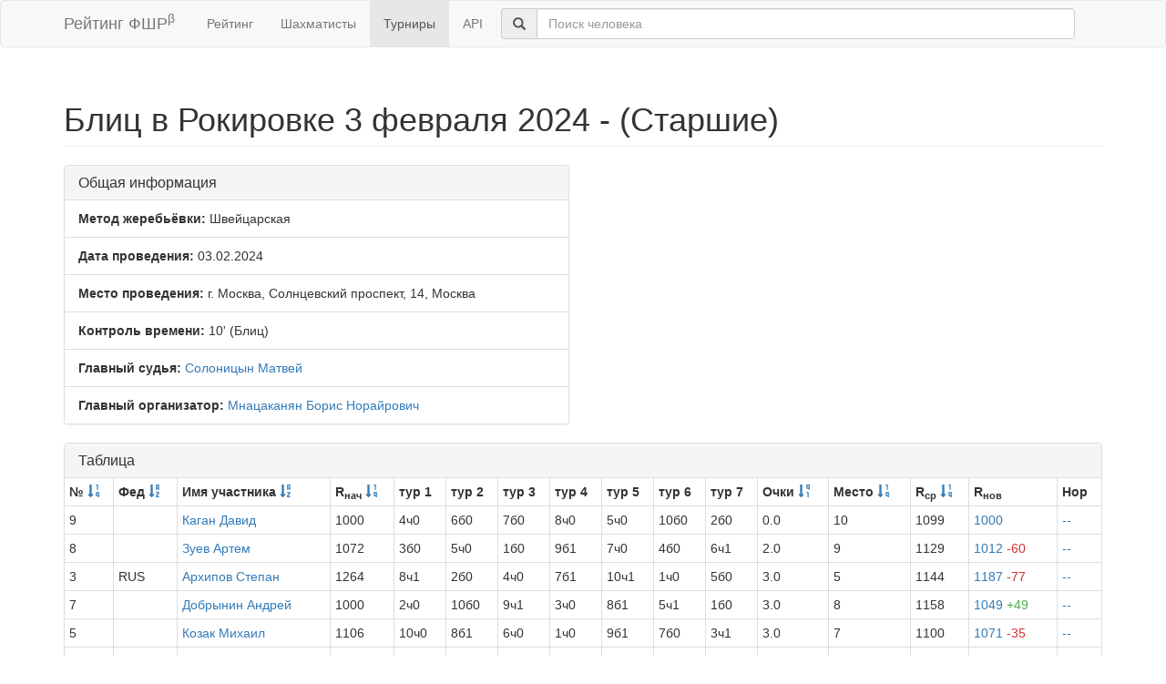

--- FILE ---
content_type: text/html; charset=utf-8
request_url: https://ratings.ruchess.ru/tournaments/164150?sort=score
body_size: 3674
content:
<!DOCTYPE html>
<html>
<head>
  <title>Блиц в Рокировке 3 февраля 2024 - (Старшие) | Рейтинг ФШР</title>
  <meta name="viewport" content="width=device-width, initial-scale=1.0">
  <script src="/assets/application-fcc530eb7d47d4ac5f28a283c7f4e3725306bbd8c3c77fabc110e84bb7d3eb84.js" debug="false"></script>
  <link rel="stylesheet" media="all" href="/assets/application-6c8c06e7db4781b2da805c1f99c7d494f0f6117293feface4fe38d70d363a981.css" />
</head>
<body>
  <script> (function (d, w, c) { (w[c] = w[c] || []).push(function() { try { w.yaCounter32641720 = new Ya.Metrika({ id:32641720, clickmap:true, trackLinks:true, accurateTrackBounce:true, webvisor:true }); } catch(e) { } }); var n = d.getElementsByTagName("script")[0], s = d.createElement("script"), f = function () { n.parentNode.insertBefore(s, n); }; s.type = "text/javascript"; s.async = true; s.src = "https://mc.yandex.ru/metrika/watch.js"; if (w.opera == "[object Opera]") { d.addEventListener("DOMContentLoaded", f, false); } else { f(); } })(document, window, "yandex_metrika_callbacks"); </script> <noscript><div><img src="https://mc.yandex.ru/watch/32641720" style="position:absolute; left:-9999px;" alt="" /></div></noscript>

<nav class="navbar navbar-default" role="navigation">
  <div class="container">
    <div class="navbar-header">
      <button type="button" class="navbar-toggle" data-toggle="collapse" data-target=".navbar-collapse">
        <span class="sr-only">Toggle navigation</span>
        <span class="icon-bar"></span>
        <span class="icon-bar"></span>
        <span class="icon-bar"></span>
      </button>
      <a href="/" class="navbar-brand">Рейтинг ФШР<sup>β</sup></a>
    </div>
    <div class="collapse navbar-collapse">
      <ul class="nav navbar-nav navbar-left" style="margin-left: 5px; margin-right: 5px;">
        <li><a href="/">Рейтинг</a></li>
        <li><a href="/people">Шахматисты</a></li>
        <li class="active"><a href="/tournaments">Турниры</a></li>
        <li><a href="/api">API</a></li>
      </ul>
      <div class="navbar-form">
        <div class="form-group" style="display:inline;">
          <div class="input-group" style="display:table;">
            <span class="input-group-addon" style="width:1%;"><span class="glyphicon glyphicon-search"></span></span>
            <input type="text" id="find-player" class="form-control" placeholder="Поиск человека">
          </div>
        </div>
      </div>
    </div>
  </div>
</nav>
<div class="container">
      <h1 class="page-header">Блиц в Рокировке 3 февраля 2024 - (Старшие)</h1>
<div class="row">
  <div class="col-md-6">
    <div class="panel panel-default">
      <div class="panel-heading"><h3 class="panel-title">Общая информация</h3></div>
      <ul class="list-group">
            <li class="list-group-item"><strong>Метод жеребьёвки:</strong>
              Швейцарская
            </li>
        <li class="list-group-item">
          <strong>Дата проведения:</strong>
          03.02.2024
        </li>
          <li class="list-group-item">
            <strong>Место проведения:</strong> г. Москва, Солнцевский проспект, 14, Москва
          </li>
        <li class="list-group-item"><strong>Контроль времени:</strong> 10&#39;
          (Блиц)
        </li>
        <li class="list-group-item"><strong>Главный судья:</strong> <a href="/people/146182">Солоницын Матвей</a></li>
            <li class="list-group-item"><strong>Главный организатор:</strong> <a href="/people/2414">Мнацаканян Борис Норайрович</a></li>
      </ul>
    </div>
  </div>
</div>
<div class="row">
  <div class="col-md-12">
    <div class="panel panel-default">
      <div class="panel-heading">
        <h3 class="panel-title">Таблица</h3>
      </div>
      <table class="table table-bordered table-condensed"><thead><tr><th>№ <a href="/tournaments/164150?sort=start_num"><span class="glyphicon glyphicon-sort-by-order" aria-hidden="true"></span></a></th><th>Фед <a href="/tournaments/164150?sort=federation"><span class="glyphicon glyphicon-sort-by-alphabet" aria-hidden="true"></span></a></th><th>Имя участника <a href="/tournaments/164150?sort=name"><span class="glyphicon glyphicon-sort-by-alphabet" aria-hidden="true"></span></a></th><th>R<sub>нач</sub> <a href="/tournaments/164150?sort=old_rating"><span class="glyphicon glyphicon-sort-by-order" aria-hidden="true"></span></a></th><th>тур 1</th><th>тур 2</th><th>тур 3</th><th>тур 4</th><th>тур 5</th><th>тур 6</th><th>тур 7</th><th>Очки <a href="/tournaments/164150?sdir=desc&amp;sort=score"><span class="glyphicon glyphicon-sort-by-order-alt" aria-hidden="true"></span></a></th><th>Место <a href="/tournaments/164150?sort=place"><span class="glyphicon glyphicon-sort-by-order" aria-hidden="true"></span></a></th><th>R<sub>ср</sub> <a href="/tournaments/164150?sort=avg_rating"><span class="glyphicon glyphicon-sort-by-order" aria-hidden="true"></span></a></th><th>R<sub>нов</sub></th><th>Нор</th></tr></thead><tr><td>9</td><td></td><td><a href="/people/505897">Каган Давид</a></td><td>1000</td><td>4ч0</td><td>6б0</td><td>7б0</td><td>8ч0</td><td>5ч0</td><td>10б0</td><td>2б0</td><td>0.0</td><td>10</td><td>1099</td><td><a href="/tournaments/164150/players/9" data-toggle="modal" data-target="#player_modal">1000</a></td><td><a href="/tournaments/164150/players/9/rankdesc?deserved_rank=translation+missing%3A+ru.titles.short.false" data-toggle="modal" data-target="#player_modal">--</a></td></tr><tr><td>8</td><td></td><td><a href="/people/449428">Зуев Артем</a></td><td>1072</td><td>3б0</td><td>5ч0</td><td>1б0</td><td>9б1</td><td>7ч0</td><td>4б0</td><td>6ч1</td><td>2.0</td><td>9</td><td>1129</td><td><a href="/tournaments/164150/players/8" data-toggle="modal" data-target="#player_modal">1012 <span class="rating-delta rating-delta-dec">-60</span></a></td><td><a href="/tournaments/164150/players/8/rankdesc?deserved_rank=translation+missing%3A+ru.titles.short.false" data-toggle="modal" data-target="#player_modal">--</a></td></tr><tr><td>3</td><td>RUS</td><td><a href="/people/466219">Архипов Степан</a></td><td>1264</td><td>8ч1</td><td>2б0</td><td>4ч0</td><td>7б1</td><td>10ч1</td><td>1ч0</td><td>5б0</td><td>3.0</td><td>5</td><td>1144</td><td><a href="/tournaments/164150/players/3" data-toggle="modal" data-target="#player_modal">1187 <span class="rating-delta rating-delta-dec">-77</span></a></td><td><a href="/tournaments/164150/players/3/rankdesc?deserved_rank=translation+missing%3A+ru.titles.short.false" data-toggle="modal" data-target="#player_modal">--</a></td></tr><tr><td>7</td><td></td><td><a href="/people/387012">Добрынин Андрей</a></td><td>1000</td><td>2ч0</td><td>10б0</td><td>9ч1</td><td>3ч0</td><td>8б1</td><td>5ч1</td><td>1б0</td><td>3.0</td><td>8</td><td>1158</td><td><a href="/tournaments/164150/players/7" data-toggle="modal" data-target="#player_modal">1049 <span class="rating-delta rating-delta-inc">+49</span></a></td><td><a href="/tournaments/164150/players/7/rankdesc?deserved_rank=translation+missing%3A+ru.titles.short.false" data-toggle="modal" data-target="#player_modal">--</a></td></tr><tr><td>5</td><td></td><td><a href="/people/587604">Козак Михаил</a></td><td>1106</td><td>10ч0</td><td>8б1</td><td>6ч0</td><td>1ч0</td><td>9б1</td><td>7б0</td><td>3ч1</td><td>3.0</td><td>7</td><td>1100</td><td><a href="/tournaments/164150/players/5" data-toggle="modal" data-target="#player_modal">1071 <span class="rating-delta rating-delta-dec">-35</span></a></td><td><a href="/tournaments/164150/players/5/rankdesc?deserved_rank=translation+missing%3A+ru.titles.short.false" data-toggle="modal" data-target="#player_modal">--</a></td></tr><tr><td>10</td><td></td><td><a href="/people/501270">Ситько Сергей</a></td><td>1000</td><td>5б1</td><td>7ч1</td><td>2ч0</td><td>6б0</td><td>3б0</td><td>9ч1</td><td>4ч0</td><td>3.0</td><td>6</td><td>1127</td><td><a href="/tournaments/164150/players/10" data-toggle="modal" data-target="#player_modal">1035 <span class="rating-delta rating-delta-inc">+35</span></a></td><td><a href="/tournaments/164150/players/10/rankdesc?deserved_rank=translation+missing%3A+ru.titles.short.false" data-toggle="modal" data-target="#player_modal">--</a></td></tr><tr><td>2</td><td></td><td><a href="/people/286998">Асташонок Георгий</a></td><td>1324</td><td>7б1</td><td>3ч1</td><td>10б1</td><td>4ч0</td><td>1б0</td><td>6б0</td><td>9ч1</td><td>4.0</td><td>4</td><td>1114</td><td><a href="/tournaments/164150/players/2" data-toggle="modal" data-target="#player_modal">1263 <span class="rating-delta rating-delta-dec">-61</span></a></td><td><a href="/tournaments/164150/players/2/rankdesc?deserved_rank=translation+missing%3A+ru.titles.short.false" data-toggle="modal" data-target="#player_modal">--</a></td></tr><tr><td>6</td><td></td><td><a href="/people/576608">Назимов Кирилл</a></td><td>1026</td><td>1б0</td><td>9ч1</td><td>5б1</td><td>10ч1</td><td>4б½</td><td>2ч1</td><td>8б0</td><td>4.5</td><td>3</td><td>1144</td><td><a href="/tournaments/164150/players/6" data-toggle="modal" data-target="#player_modal">1145 <span class="rating-delta rating-delta-inc">+119</span></a></td><td><a href="/tournaments/164150/players/6/rankdesc?deserved_rank=translation+missing%3A+ru.titles.short.false" data-toggle="modal" data-target="#player_modal">--</a></td></tr><tr><td>1</td><td></td><td><a href="/people/417320">Петренко Артемий</a></td><td>1341</td><td>6ч1</td><td>4б0</td><td>8ч1</td><td>5б1</td><td>2ч1</td><td>3б1</td><td>7ч1</td><td>6.0</td><td>2</td><td>1137</td><td><a href="/tournaments/164150/players/1" data-toggle="modal" data-target="#player_modal">1380 <span class="rating-delta rating-delta-inc">+39</span></a></td><td><a href="/tournaments/164150/players/1/rankdesc?deserved_rank=translation+missing%3A+ru.titles.short.false" data-toggle="modal" data-target="#player_modal">--</a></td></tr><tr><td>4</td><td>RUS</td><td><a href="/people/239015">Шахин Игорь</a></td><td>1168</td><td>9б1</td><td>1ч1</td><td>3б1</td><td>2б1</td><td>6ч½</td><td>8ч1</td><td>10б1</td><td>6.5</td><td>1</td><td>1147</td><td><a href="/tournaments/164150/players/4" data-toggle="modal" data-target="#player_modal">1337 <span class="rating-delta rating-delta-inc">+169</span></a></td><td><a href="/tournaments/164150/players/4/rankdesc?deserved_rank=translation+missing%3A+ru.titles.short.false" data-toggle="modal" data-target="#player_modal">--</a></td></tr></table>
    </div>
<!--      <p class="EVSK_changes_note">-->
<!--        Приказом Минспорта России от 09.01.20 г. № 1 внесены изменения в нормы, требования и условия их выполнения по виду спорта «шахматы», действующие с 28.02.20 г.-->
<!--      </p>-->
  </div>
</div>

<div class="modal fade" id="player_modal" tabindex="-1" role="dialog" aria-labelledby="player_modal_label">
  <div class="modal-dialog modal-lg" role="document">
    <div class="modal-content">
      <div class="modal-body">Загрузка...</div>
    </div>
  </div>
</div>

</div>
<hr>
<footer>
  <div class="container">
<!--     <p>© 2013-2019 Chess Federation of Russia. Ratg chess rating system. Build 0000</p> -->
    <p>© 2013-2026 Chess Federation of Russia. Ratg chess rating system. Build 0500</p>
  </div>
</footer>
</body>
</html>
